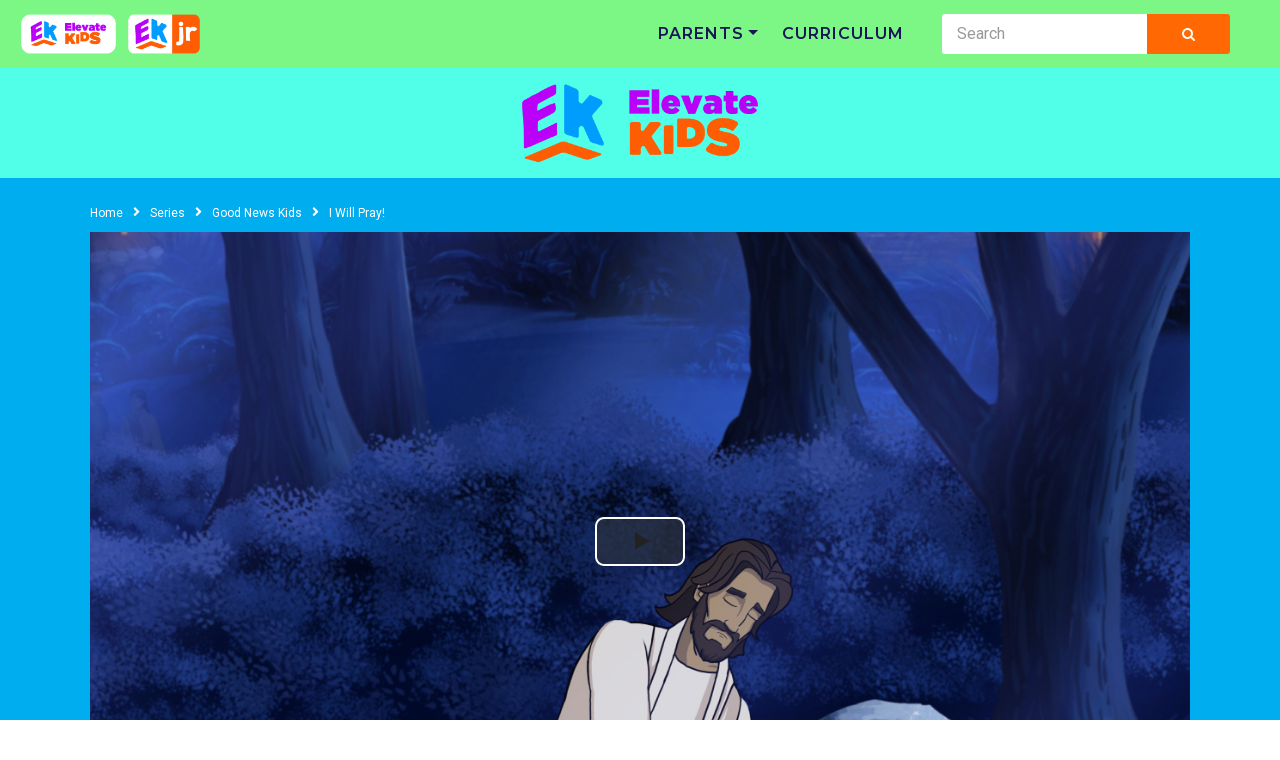

--- FILE ---
content_type: text/html; charset=UTF-8
request_url: https://elevatekids.com/i-will-pray-3/
body_size: 12073
content:
<!DOCTYPE html>
<!--[if IE 7]>
<html class="ie ie7" lang="en-US">
<![endif]-->
<!--[if IE 8]>
<html class="ie ie8" lang="en-US">
<![endif]-->
<!--[if !(IE 7) | !(IE 8)  ]>-->
<html lang="en-US">
<!--<![endif]--><head>
<meta charset="UTF-8">
<meta name="viewport" content="width=device-width, initial-scale=1">
<link rel="icon" type="image/png" href="https://s3.amazonaws.com/elevatekids/elvkids/favicon.png">
<link rel="profile" href="http://gmpg.org/xfn/11">
<link rel="pingback" href="https://elevatekids.com/xmlrpc.php">
<link rel="stylesheet" href="https://maxcdn.bootstrapcdn.com/bootstrap/4.0.0/css/bootstrap.min.css" integrity="sha384-Gn5384xqQ1aoWXA+058RXPxPg6fy4IWvTNh0E263XmFcJlSAwiGgFAW/dAiS6JXm" crossorigin="anonymous">
<link href="https://fonts.googleapis.com/css?family=Montserrat:400,500,600" rel="stylesheet">
<link rel="stylesheet" href="https://use.fontawesome.com/releases/v5.0.8/css/solid.css" integrity="sha384-v2Tw72dyUXeU3y4aM2Y0tBJQkGfplr39mxZqlTBDUZAb9BGoC40+rdFCG0m10lXk" crossorigin="anonymous">
<link rel="stylesheet" href="https://use.fontawesome.com/releases/v5.0.8/css/fontawesome.css" integrity="sha384-q3jl8XQu1OpdLgGFvNRnPdj5VIlCvgsDQTQB6owSOHWlAurxul7f+JpUOVdAiJ5P" crossorigin="anonymous">
<link rel="stylesheet" href="https://use.typekit.net/ubj8kkj.css">
<meta property="og:video" content="https://s3.amazonaws.com/fc-lfk-pipeline-input/Amazon_Snowball/LFK_gn_Lesson_3.mp4"/><meta property="og:video:secure_url" content="https://s3.amazonaws.com/fc-lfk-pipeline-input/Amazon_Snowball/LFK_gn_Lesson_3.mp4"/><meta property="og:image" content="https://elevatekids.s3.amazonaws.com/elvkids/gn_bs_l3.jpg"/><meta property="og:title" content="I Will Pray!"/><meta property="og:url" content="https://elevatekids.com/i-will-pray-3/"/><meta property="og:site_name" content="Elevate Kids"/><meta property="og:type" content="video.movie"/><meta property="og:description" content="Your children will learn that we should spend time in prayer every day."/><meta property="fb:app_id" content="" /><meta name="twitter:card" value="summary" /><meta name="twitter:site" content="@Elevate Kids" /><meta name="twitter:title" content="I Will Pray!" /><meta name="twitter:description" content="Your children will learn that we should spend time in prayer every day." /><meta name="twitter:image" content="https://elevatekids.s3.amazonaws.com/elvkids/gn_bs_l3.jpg" /><meta name="twitter:url" content="https://elevatekids.com/i-will-pray-3/" />
	<!-- This site is optimized with the Yoast SEO plugin v15.3 - https://yoast.com/wordpress/plugins/seo/ -->
	<title>I Will Pray! - Elevate Kids</title>
	<meta name="robots" content="index, follow, max-snippet:-1, max-image-preview:large, max-video-preview:-1" />
	<link rel="canonical" href="https://elevatekids.com/i-will-pray-3/" />
	<meta property="og:locale" content="en_US" />
	<meta property="og:type" content="article" />
	<meta property="og:title" content="I Will Pray! - Elevate Kids" />
	<meta property="og:description" content="Your children will learn that we should spend time in prayer every day." />
	<meta property="og:url" content="https://elevatekids.com/i-will-pray-3/" />
	<meta property="og:site_name" content="Elevate Kids" />
	<meta property="article:published_time" content="2018-03-22T14:36:14+00:00" />
	<meta property="article:modified_time" content="2018-03-22T21:02:44+00:00" />
	<meta property="og:image" content="https://elevatekids.s3.amazonaws.com/elvkids/gn_bs_l3.jpg" />
	<meta property="og:image:width" content="1280" />
	<meta property="og:image:height" content="720" />
	<meta name="twitter:card" content="summary_large_image" />
	<meta name="twitter:label1" content="Written by">
	<meta name="twitter:data1" content="eswanson">
	<meta name="twitter:label2" content="Est. reading time">
	<meta name="twitter:data2" content="1 minute">
	<script type="application/ld+json" class="yoast-schema-graph">{"@context":"https://schema.org","@graph":[{"@type":"WebSite","@id":"https://elevatekids.com/#website","url":"https://elevatekids.com/","name":"Elevate Kids","description":"Making Good Kids Into Great Leaders","potentialAction":[{"@type":"SearchAction","target":"https://elevatekids.com/?s={search_term_string}","query-input":"required name=search_term_string"}],"inLanguage":"en-US"},{"@type":"ImageObject","@id":"https://elevatekids.com/i-will-pray-3/#primaryimage","inLanguage":"en-US","url":"https://elevatekids.s3.amazonaws.com/elvkids/gn_bs_l3.jpg","width":1280,"height":720},{"@type":"WebPage","@id":"https://elevatekids.com/i-will-pray-3/#webpage","url":"https://elevatekids.com/i-will-pray-3/","name":"I Will Pray! - Elevate Kids","isPartOf":{"@id":"https://elevatekids.com/#website"},"primaryImageOfPage":{"@id":"https://elevatekids.com/i-will-pray-3/#primaryimage"},"datePublished":"2018-03-22T14:36:14+00:00","dateModified":"2018-03-22T21:02:44+00:00","author":{"@id":"https://elevatekids.com/#/schema/person/6d165e93417b069d1d29da5348101334"},"inLanguage":"en-US","potentialAction":[{"@type":"ReadAction","target":["https://elevatekids.com/i-will-pray-3/"]}]},{"@type":"Person","@id":"https://elevatekids.com/#/schema/person/6d165e93417b069d1d29da5348101334","name":"eswanson","image":{"@type":"ImageObject","@id":"https://elevatekids.com/#personlogo","inLanguage":"en-US","url":"https://secure.gravatar.com/avatar/ca5c27f499f7d84ca0feb318bac51399?s=96&d=mm&r=g","caption":"eswanson"}}]}</script>
	<!-- / Yoast SEO plugin. -->


<link rel='dns-prefetch' href='//fonts.googleapis.com' />
<link rel='dns-prefetch' href='//s.w.org' />
<link rel="alternate" type="application/rss+xml" title="Elevate Kids &raquo; Feed" href="https://elevatekids.com/feed/" />
<link rel="alternate" type="application/rss+xml" title="Elevate Kids &raquo; Comments Feed" href="https://elevatekids.com/comments/feed/" />
<link rel="alternate" type="application/rss+xml" title="Elevate Kids &raquo; I Will Pray! Comments Feed" href="https://elevatekids.com/i-will-pray-3/feed/" />
<!-- This site uses the Google Analytics by ExactMetrics plugin v6.3.2 - Using Analytics tracking - https://www.exactmetrics.com/ -->
<script type="text/javascript" data-cfasync="false">
    (window.gaDevIds=window.gaDevIds||[]).push("dNDMyYj");
	var em_version         = '6.3.2';
	var em_track_user      = true;
	var em_no_track_reason = '';
	
	var disableStr = 'ga-disable-UA-116710255-1';

	/* Function to detect opted out users */
	function __gaTrackerIsOptedOut() {
		return document.cookie.indexOf(disableStr + '=true') > -1;
	}

	/* Disable tracking if the opt-out cookie exists. */
	if ( __gaTrackerIsOptedOut() ) {
		window[disableStr] = true;
	}

	/* Opt-out function */
	function __gaTrackerOptout() {
	  document.cookie = disableStr + '=true; expires=Thu, 31 Dec 2099 23:59:59 UTC; path=/';
	  window[disableStr] = true;
	}

	if ( 'undefined' === typeof gaOptout ) {
		function gaOptout() {
			__gaTrackerOptout();
		}
	}
	
	if ( em_track_user ) {
		(function(i,s,o,g,r,a,m){i['GoogleAnalyticsObject']=r;i[r]=i[r]||function(){
			(i[r].q=i[r].q||[]).push(arguments)},i[r].l=1*new Date();a=s.createElement(o),
			m=s.getElementsByTagName(o)[0];a.async=1;a.src=g;m.parentNode.insertBefore(a,m)
		})(window,document,'script','//www.google-analytics.com/analytics.js','__gaTracker');

window.ga = __gaTracker;		__gaTracker('create', 'UA-116710255-1', 'auto');
		__gaTracker('set', 'forceSSL', true);
		__gaTracker('send','pageview');
		__gaTracker( function() { window.ga = __gaTracker; } );
	} else {
		console.log( "" );
		(function() {
			/* https://developers.google.com/analytics/devguides/collection/analyticsjs/ */
			var noopfn = function() {
				return null;
			};
			var noopnullfn = function() {
				return null;
			};
			var Tracker = function() {
				return null;
			};
			var p = Tracker.prototype;
			p.get = noopfn;
			p.set = noopfn;
			p.send = noopfn;
			var __gaTracker = function() {
				var len = arguments.length;
				if ( len === 0 ) {
					return;
				}
				var f = arguments[len-1];
				if ( typeof f !== 'object' || f === null || typeof f.hitCallback !== 'function' ) {
					console.log( 'Not running function __gaTracker(' + arguments[0] + " ....) because you are not being tracked. " + em_no_track_reason );
					return;
				}
				try {
					f.hitCallback();
				} catch (ex) {

				}
			};
			__gaTracker.create = function() {
				return new Tracker();
			};
			__gaTracker.getByName = noopnullfn;
			__gaTracker.getAll = function() {
				return [];
			};
			__gaTracker.remove = noopfn;
			window['__gaTracker'] = __gaTracker;
			window.ga = __gaTracker;		})();
		}
</script>
<!-- / Google Analytics by ExactMetrics -->
		<script type="text/javascript">
			window._wpemojiSettings = {"baseUrl":"https:\/\/s.w.org\/images\/core\/emoji\/13.0.0\/72x72\/","ext":".png","svgUrl":"https:\/\/s.w.org\/images\/core\/emoji\/13.0.0\/svg\/","svgExt":".svg","source":{"concatemoji":"https:\/\/elevatekids.com\/wp-includes\/js\/wp-emoji-release.min.js"}};
			!function(e,a,t){var n,r,o,i=a.createElement("canvas"),p=i.getContext&&i.getContext("2d");function s(e,t){var a=String.fromCharCode;p.clearRect(0,0,i.width,i.height),p.fillText(a.apply(this,e),0,0);e=i.toDataURL();return p.clearRect(0,0,i.width,i.height),p.fillText(a.apply(this,t),0,0),e===i.toDataURL()}function c(e){var t=a.createElement("script");t.src=e,t.defer=t.type="text/javascript",a.getElementsByTagName("head")[0].appendChild(t)}for(o=Array("flag","emoji"),t.supports={everything:!0,everythingExceptFlag:!0},r=0;r<o.length;r++)t.supports[o[r]]=function(e){if(!p||!p.fillText)return!1;switch(p.textBaseline="top",p.font="600 32px Arial",e){case"flag":return s([127987,65039,8205,9895,65039],[127987,65039,8203,9895,65039])?!1:!s([55356,56826,55356,56819],[55356,56826,8203,55356,56819])&&!s([55356,57332,56128,56423,56128,56418,56128,56421,56128,56430,56128,56423,56128,56447],[55356,57332,8203,56128,56423,8203,56128,56418,8203,56128,56421,8203,56128,56430,8203,56128,56423,8203,56128,56447]);case"emoji":return!s([55357,56424,8205,55356,57212],[55357,56424,8203,55356,57212])}return!1}(o[r]),t.supports.everything=t.supports.everything&&t.supports[o[r]],"flag"!==o[r]&&(t.supports.everythingExceptFlag=t.supports.everythingExceptFlag&&t.supports[o[r]]);t.supports.everythingExceptFlag=t.supports.everythingExceptFlag&&!t.supports.flag,t.DOMReady=!1,t.readyCallback=function(){t.DOMReady=!0},t.supports.everything||(n=function(){t.readyCallback()},a.addEventListener?(a.addEventListener("DOMContentLoaded",n,!1),e.addEventListener("load",n,!1)):(e.attachEvent("onload",n),a.attachEvent("onreadystatechange",function(){"complete"===a.readyState&&t.readyCallback()})),(n=t.source||{}).concatemoji?c(n.concatemoji):n.wpemoji&&n.twemoji&&(c(n.twemoji),c(n.wpemoji)))}(window,document,window._wpemojiSettings);
		</script>
		<style type="text/css">
img.wp-smiley,
img.emoji {
	display: inline !important;
	border: none !important;
	box-shadow: none !important;
	height: 1em !important;
	width: 1em !important;
	margin: 0 .07em !important;
	vertical-align: -0.1em !important;
	background: none !important;
	padding: 0 !important;
}
</style>
	<link rel='stylesheet' id='wti_like_post_style-css'  href='https://elevatekids.com/wp-content/plugins/wti-like-post/css/wti_like_post.css' type='text/css' media='all' />
<link rel='stylesheet' id='wp-block-library-css'  href='https://elevatekids.com/wp-includes/css/dist/block-library/style.min.css' type='text/css' media='all' />
<link rel='stylesheet' id='truemag-rating-css'  href='https://elevatekids.com/wp-content/plugins/cactus-rating/css/style.css' type='text/css' media='all' />
<link rel='stylesheet' id='animate-css'  href='https://elevatekids.com/wp-content/plugins/cactus-rating/css/animate.min.css' type='text/css' media='all' />
<link rel='stylesheet' id='easy-tab-css'  href='https://elevatekids.com/wp-content/plugins/easy-tab/tab.css' type='text/css' media='all' />
<link rel='stylesheet' id='videojs-css'  href='https://elevatekids.com/wp-content/plugins/videojs-html5-player/videojs/video-js.min.css' type='text/css' media='all' />
<link rel='stylesheet' id='exactmetrics-popular-posts-style-css'  href='https://elevatekids.com/wp-content/plugins/google-analytics-dashboard-for-wp/assets/css/frontend.min.css' type='text/css' media='all' />
<link rel='stylesheet' id='videopro-parent-css'  href='https://elevatekids.com/wp-content/themes/videopro/style.css' type='text/css' media='all' />
<link rel='stylesheet' id='mashmenu-css-css'  href='https://elevatekids.com/wp-content/themes/videopro/inc/megamenu/css/mashmenu.css' type='text/css' media='all' />
<link rel='stylesheet' id='font-awesome-2-css'  href='https://elevatekids.com/wp-content/themes/videopro/css/font-awesome/css/font-awesome.min.css' type='text/css' media='all' />
<link rel='stylesheet' id='slick-css'  href='https://elevatekids.com/wp-content/themes/videopro/css/slick.css' type='text/css' media='all' />
<link rel='stylesheet' id='malihu-scroll-css'  href='https://elevatekids.com/wp-content/themes/videopro/css/jquery.mCustomScrollbar.min.css' type='text/css' media='all' />
<link rel='stylesheet' id='videopro-style-css'  href='https://elevatekids.com/wp-content/themes/videopro-child-light-footer/style.css' type='text/css' media='all' />
<link rel='stylesheet' id='videopro-membership-css'  href='https://elevatekids.com/wp-content/themes/videopro/css/membership.css' type='text/css' media='all' />
<link rel='stylesheet' id='videopro-google-fonts-css'  href='//fonts.googleapis.com/css?family=Roboto%3A+400%7CMontserrat%3A+600%7CMontserrat%3A+400' type='text/css' media='all' />
<link rel='stylesheet' id='cactus-video-css-css'  href='https://elevatekids.com/wp-content/plugins/cactus-video/css/main.css' type='text/css' media='all' />
<link rel='stylesheet' id='videopro-lightbox-style-css'  href='https://elevatekids.com/wp-content/plugins/cactus-video/js/lightbox/lightbox.css' type='text/css' media='all' />
<link rel='stylesheet' id='ct-priority-nav-css'  href='https://elevatekids.com/wp-content/plugins/videopro-shortcodes/shortcodes/js/priority-nav/priority-nav-core.css' type='text/css' media='all' />
<link rel='stylesheet' id='ct_shortcode_style-css'  href='https://elevatekids.com/wp-content/plugins/videopro-shortcodes/shortcodes/css/shortcode.css' type='text/css' media='all' />
<style id='ct_shortcode_style-inline-css' type='text/css'>
@media only screen and (-webkit-min-device-pixel-ratio: 2),(min-resolution: 192dpi) {
					/* Retina Logo */
					.primary-header .cactus-logo.navigation-font a{background:url(https://s3.amazonaws.com/elevatekids/elvkids/logo.png) no-repeat center; background-size:contain;}
					.primary-header .cactus-logo.navigation-font a img{ opacity:0; visibility:hidden}
				}img.gform_ajax_spinner{background:url(https://elevatekids.com/wp-content/themes/videopro/images/ajax-loader.gif);}.bg-m-color-1, .btn-default.bt-style-1:visited:not(:hover), button.bt-style-1:visited:not(:hover), input[type=button].bt-style-1:visited:not(:hover), input[type=submit].bt-style-1:visited:not(:hover), .btn-default.subscribe, .cactus-nav-style-3 .cactus-only-main-menu .cactus-main-menu > ul > li:hover > a:after, .cactus-nav-style-5 .cactus-open-left-sidebar.right-logo.cactus-main-menu > ul > li > a.active > span, .ct-sub-w-title, .slider-toolbar-carousel .cactus-listing-config.style-2 .cactus-post-item.active .entry-content:before, .cactus-post-format-playlist .cactus-post-item.active:after, .channel-menu .channel-menu-item.active a:after, .easy-tab .tabs > li.active > a:after, .body-content .vc_tta.vc_general .vc_tta-tab.vc_active:after, .submitModal .textwidget .wpcf7 input[type="submit"]:not(:hover), .comming-soon-wrapper .wpcf7-form input[type="submit"]:not(:hover), #body-wrap .comming-soon-wrapper .gform_wrapper .gform_footer input.button:not(:hover), #body-wrap .comming-soon-wrapper .gform_wrapper .gform_footer input[type=submit]:not(:hover), .ct-shortcode-sliderv3.sliderv10 .slick-dots > li > button:hover, .ct-shortcode-sliderv3.sliderv10 .slick-dots > li.slick-active > button, .tab-control a.active:after, .ct-shortcode-sliderv3.sliderv8 .cactus-post-item.active:after, .btn-default.bt-style-1:not(:hover), button.bt-style-1:not(:hover), input[type=button].bt-style-1:not(:hover), input[type=submit].bt-style-1:not(:hover), .btn-default.bt-style-1:visited:not(:hover), button.bt-style-1:visited:not(:hover), input[type=button].bt-style-1:visited:not(:hover), input[type=submit].bt-style-1:visited:not(:hover),.cactus-nav-style-3 .cactus-only-main-menu .cactus-main-menu > ul > li.current-menu-ancestor > a:after, .cactus-nav-style-3 .cactus-only-main-menu .cactus-main-menu > ul > li.current-menu-item > a:after, .cactus-nav-style-3 .cactus-only-main-menu .cactus-main-menu > ul > li:hover > a:after,.item-review:before,.star-rating-block:before, .cactus-header-search-form .widget-asf .searchtext .suggestion ul li.active a,.cactus-header-search-form .widget-asf .searchtext .suggestion ul li a:hover, .btn-watch-later.added, #video_thumbnail_image .ct-icon-video.animated{background-color:#00aeef;}.m-color-1, body .wpcf7-response-output.wpcf7-mail-sent-ok, #body-wrap .gform_wrapper .validation_message,.item-review .box-text .score,.star-rating-block .rating-summary-block .rating-stars, .tml-profile-page .menu-items a.active {color:#00aeef;} .border-m-color-1, .cactus-main-menu > ul > li > ul li:first-child, .slider-toolbar-carousel .cactus-listing-config.style-2 .cactus-post-item.active .entry-content .picture-content > a:before {border-color:#00aeef}.svg-loading svg path, .svg-loading svg rect {fill:#00aeef;}.bg-m-color-2, .dark-div .textwidget .wpcf7 input[type="submit"]:not(:hover), .dark-div.textwidget .wpcf7 input[type="submit"]:not(:hover), #body-wrap .dark-div .textwidget .gform_wrapper .gform_footer input.button:not(:hover), #body-wrap .dark-div .textwidget .gform_wrapper .gform_footer input[type=submit]:not(:hover), #body-wrap .dark-div.textwidget .gform_wrapper .gform_footer input.button:not(:hover), #body-wrap .dark-div.textwidget .gform_wrapper .gform_footer input[type=submit]:not(:hover) {background-color:#ff5d03;}.m-color-2, .cactus-user-login.cactus-main-menu > ul > li > a {color:#ff5d03;} .border-m-color-2 {border-color:#ff5d03}.btn-default.bt-style-2, button.bt-style-2, input[type=button].bt-style-2, input[type=submit].bt-style-2, .btn-default.bt-style-2:visited, button.bt-style-2:visited, input[type=button].bt-style-2:visited, input[type=submit].bt-style-2:visited, .btn-default.subscribed, .textwidget .wpcf7 input[type="submit"]:not(:hover), #body-wrap .textwidget .gform_wrapper .gform_footer input.button:not(:hover), 
	#body-wrap .textwidget .gform_wrapper .gform_footer input[type=submit]:not(:hover), .ct-compare-table-group .compare-table-title, .ct-compare-table-group .compare-table-option .btn:not(:hover) {background-color:#ba00f8;}body .wpcf7-response-output.wpcf7-mail-sent-ok, #body-wrap .gform_confirmation_message,.ct-compare-table-group .compare-table-price .price-wrap .price-number,.ct-compare-table-group .compare-table-item[data-special="1"] .price-wrap .currency, .ct-compare-table-group .compare-table-price .price-wrap .sub-price {color:#ba00f8;} body,.tooltip,.content-font{font-family:"Roboto";}.metadata-font,.cactus-note:not(.heading-font),.ct-sub-w-title,.comments-area .reply a,.comments-area .comment-metadata{font-family:"Montserrat";}.heading-font,h1,h2,h3,h4,h5,h6,.h1,.h2,.h3,.h4,.h5,.h6,.btn:not(.metadata-font),button:not(.metadata-font),input[type=button]:not(.metadata-font),
				input[type=submit]:not(.metadata-font),.ct-series,.tab-control a,.tab-control a:focus,.widget_categories li,.widget_meta li,.widget_archive li,.widget_recent_entries li,.widget_recent_comments li,			
				.widget_pages li,.widget_nav_menu li,.widget_categories li a,.widget_meta li a,.widget_archive li a,.widget_recent_entries li a,.widget_recent_comments li a,.widget_pages li a,.widget_nav_menu li a,
				.widget_tag_cloud .tagcloud a[class*="tag-link-"],.widget_calendar caption,.easy-tab .tabs > li > a,.easy-tab .tabs > li.active > a,.widget-asf .screen-reader-text,
				.body-content .vc_tta.vc_general .vc_tta-tab > a,.comments-area .comment-author > .fn,.comments-area .comment-author > .fn > a,.submitModal .modal-body .wpcf7-form .text-heading,
				#asf-search-filters > .filter-item .filter-heading,#asf-search-filters > .filter-item a.active-item,.dropcaps.one-class,.widget_mostlikedpostswidget li,.widget_recentlylikedpostswidget li,.widget_widget_tptn_pop li,.widget_mostlikedpostswidget li a,.widget_recentlylikedpostswidget li a,.widget_widget_tptn_pop li a,.star-rating-block .rating-title,.star-rating-block .criteria-title{font-family:"Montserrat";}.cactus-submit-video a{background-color:#F7A62F !important;color:#FFFFFF !important;}.cactus-submit-video a:hover{background-color:#179947 !important;color:#FFFFFF !important;}
</style>
<link rel='stylesheet' id='js_composer_front-css'  href='https://elevatekids.com/wp-content/plugins/js_composer/assets/css/js_composer.min.css' type='text/css' media='all' />
<script type='text/javascript' src='https://elevatekids.com/wp-includes/js/jquery/jquery.js' id='jquery-core-js'></script>
<script type='text/javascript' id='wti_like_post_script-js-extra'>
/* <![CDATA[ */
var wtilp = {"ajax_url":"https:\/\/elevatekids.com\/wp-admin\/admin-ajax.php"};
/* ]]> */
</script>
<script type='text/javascript' src='https://elevatekids.com/wp-content/plugins/wti-like-post/js/wti_like_post.js' id='wti_like_post_script-js'></script>
<script type='text/javascript' id='exactmetrics-frontend-script-js-extra'>
/* <![CDATA[ */
var exactmetrics_frontend = {"js_events_tracking":"true","download_extensions":"zip,mp3,mpeg,pdf,docx,pptx,xlsx,rar","inbound_paths":"[{\"path\":\"\\\/go\\\/\",\"label\":\"affiliate\"},{\"path\":\"\\\/recommend\\\/\",\"label\":\"affiliate\"}]","home_url":"https:\/\/elevatekids.com","hash_tracking":"false"};
/* ]]> */
</script>
<script type='text/javascript' src='https://elevatekids.com/wp-content/plugins/google-analytics-dashboard-for-wp/assets/js/frontend.min.js' id='exactmetrics-frontend-script-js'></script>
<script type='text/javascript' src='https://elevatekids.com/wp-content/plugins/easy-tab/tab.js' id='easy-tab-js'></script>
<script type='text/javascript' id='videopro-ajax-request-js-extra'>
/* <![CDATA[ */
var cactus = {"ajaxurl":"https:\/\/elevatekids.com\/wp-admin\/admin-ajax.php","video_pro_main_color":"#00aeef","query_vars":{"page":0,"name":"i-will-pray-3","error":"","m":"","p":0,"post_parent":"","subpost":"","subpost_id":"","attachment":"","attachment_id":0,"pagename":"","page_id":0,"second":"","minute":"","hour":"","day":0,"monthnum":0,"year":0,"w":0,"category_name":"","tag":"","cat":"","tag_id":"","author":"","author_name":"","feed":"","tb":"","paged":0,"meta_key":"","meta_value":"","preview":"","s":"","sentence":"","title":"","fields":"","menu_order":"","embed":"","category__in":[],"category__not_in":[],"category__and":[],"post__in":[],"post__not_in":[],"post_name__in":[],"tag__in":[],"tag__not_in":[],"tag__and":[],"tag_slug__in":[],"tag_slug__and":[],"post_parent__in":[],"post_parent__not_in":[],"author__in":[],"author__not_in":[],"ignore_sticky_posts":false,"suppress_filters":false,"cache_results":false,"update_post_term_cache":true,"lazy_load_term_meta":true,"update_post_meta_cache":true,"post_type":"","posts_per_page":12,"nopaging":false,"comments_per_page":"50","no_found_rows":false,"order":"DESC"},"current_url":"https:\/\/elevatekids.com\/i-will-pray-3"};
/* ]]> */
</script>
<script type='text/javascript' src='https://elevatekids.com/wp-content/themes/videopro/js/ajax.js' id='videopro-ajax-request-js'></script>
<link rel="https://api.w.org/" href="https://elevatekids.com/wp-json/" /><link rel="alternate" type="application/json" href="https://elevatekids.com/wp-json/wp/v2/posts/1477" /><link rel="EditURI" type="application/rsd+xml" title="RSD" href="https://elevatekids.com/xmlrpc.php?rsd" />
<link rel="wlwmanifest" type="application/wlwmanifest+xml" href="https://elevatekids.com/wp-includes/wlwmanifest.xml" /> 
<meta name="generator" content="WordPress 5.5.17" />
<link rel='shortlink' href='https://elevatekids.com/?p=1477' />
<link rel="alternate" type="application/json+oembed" href="https://elevatekids.com/wp-json/oembed/1.0/embed?url=https%3A%2F%2Felevatekids.com%2Fi-will-pray-3%2F" />
<link rel="alternate" type="text/xml+oembed" href="https://elevatekids.com/wp-json/oembed/1.0/embed?url=https%3A%2F%2Felevatekids.com%2Fi-will-pray-3%2F&#038;format=xml" />
<!-- This site is embedding videos using the Videojs HTML5 Player plugin v1.1.5 - http://wphowto.net/videojs-html5-player-for-wordpress-757 --><script type="text/javascript">
(function(url){
	if(/(?:Chrome\/26\.0\.1410\.63 Safari\/537\.31|WordfenceTestMonBot)/.test(navigator.userAgent)){ return; }
	var addEvent = function(evt, handler) {
		if (window.addEventListener) {
			document.addEventListener(evt, handler, false);
		} else if (window.attachEvent) {
			document.attachEvent('on' + evt, handler);
		}
	};
	var removeEvent = function(evt, handler) {
		if (window.removeEventListener) {
			document.removeEventListener(evt, handler, false);
		} else if (window.detachEvent) {
			document.detachEvent('on' + evt, handler);
		}
	};
	var evts = 'contextmenu dblclick drag dragend dragenter dragleave dragover dragstart drop keydown keypress keyup mousedown mousemove mouseout mouseover mouseup mousewheel scroll'.split(' ');
	var logHuman = function() {
		if (window.wfLogHumanRan) { return; }
		window.wfLogHumanRan = true;
		var wfscr = document.createElement('script');
		wfscr.type = 'text/javascript';
		wfscr.async = true;
		wfscr.src = url + '&r=' + Math.random();
		(document.getElementsByTagName('head')[0]||document.getElementsByTagName('body')[0]).appendChild(wfscr);
		for (var i = 0; i < evts.length; i++) {
			removeEvent(evts[i], logHuman);
		}
	};
	for (var i = 0; i < evts.length; i++) {
		addEvent(evts[i], logHuman);
	}
})('//elevatekids.com/?wordfence_lh=1&hid=3A370379ECF44D13E9CF54BF04011C49');
</script><meta name="generator" content="Powered by WPBakery Page Builder - drag and drop page builder for WordPress."/>
<!--[if lte IE 9]><link rel="stylesheet" type="text/css" href="https://elevatekids.com/wp-content/plugins/js_composer/assets/css/vc_lte_ie9.min.css" media="screen"><![endif]--><noscript><style type="text/css"> .wpb_animate_when_almost_visible { opacity: 1; }</style></noscript><link rel="stylesheet" href="https://cdnjs.cloudflare.com/ajax/libs/slick-carousel/1.8.1/slick.min.css">
<link rel="stylesheet" href="https://cdnjs.cloudflare.com/ajax/libs/slick-carousel/1.8.1/slick-theme.min.css">
<script type="text/javascript" src="//code.jquery.com/jquery-1.11.0.min.js"></script>

</head>
<body class="post-template-default single single-post postid-1477 single-format-video sidebar-full layout-fullwidth wpb-js-composer js-comp-ver-5.4.5 vc_responsive">	
<a name="top" style="height:0; position:absolute; top:0;" id="top"></a>
<div id="body-wrap"  class=" ">
    <div id="wrap">
		<nav id="brand-navigation" class="navbar navbar-expand-lg navbar-light" style="background-color: #7cf785">
			<a class="brand-nav-link" href="https://elevatekids.com">
				<img class="img-fluid" src="https://s3.amazonaws.com/elevatekids/elvjr/wp-content/uploads/ekLogoBrandNav.png">
			</a>
			<a class="brand-nav-link" href="https://elevatekidsjr.com">
				<img class="img-fluid" src="https://s3.amazonaws.com/elevatekids/elvjr/wp-content/uploads/ekJRLogoBrandNav.png">
			</a>
			<button class="navbar-toggler ml-auto" type="button" data-toggle="collapse" data-target="#navbarSupportedContent" aria-controls="navbarSupportedContent" aria-expanded="false" aria-label="Toggle navigation">
				<span class="navbar-toggler-icon"></span>
			</button>

			<div class="collapse navbar-collapse justify-content-end" id="navbarSupportedContent">
				<ul class="navbar-nav">
					<li class="nav-link dropdown">
						<a class="nav-link text-uppercase dropdown-toggle" data-toggle="dropdown" href="https://elevatekids.com/parents">Parents</a>
					    <ul class="dropdown-menu">
								<li><a href="https://elevatekids.com/parents">About</a></li>
								<li><a href="https://elevatekids.com/leadership-traits">Leadership Traits</a></li>
								<li><a href="https://elevatekids.com/bible-plans">Bible Plans</a></li>
					    </ul>
					</li>
					<li class="nav-item">
						<a class="nav-link text-uppercase" href="https://elevatekidsnow.com/" target="_blank" rel="nofollow">Curriculum</a>
					</li>
					<li class="nav-item">
						<form role="search" method="get" class="search-form" action="https://elevatekids.com/">
  						  <div class="input-group">
    						    <input type="text" class="search-field form-control" placeholder="Search" value="" name="s" aria-describedby="search-form">
      						      <span>
        						<button type="submit search-btn"><i class="fa fa-search"></i></button>
      						      </span>
  						  </div>		   
						</form>
					</li>
				</ul>
			</div>
		</nav>

        <header id="header-navigation">
    	<!--Navigation style-->
<div class="cactus-nav-control  style-1-inline  cactus-nav-style-5 cactus-nav-style-7">
    
		     <div class="cactus-nav-main dark-div " style="background-color: #51ffe8;">
        
        <div class="cactus-container padding-30px ">
            
            <div class="cactus-row magin-30px">
                
                <!--nav left-->
                <div class="cactus-nav-left">
                    <!--logo-->
                    <div class="cactus-logo navigation-font">
                    	                        <a href="https://elevatekids.com/">
                        	<img src="https://s3.amazonaws.com/elevatekids/elvkids/logo.png" alt="Elevate Kids" title="Elevate Kids" class="cactus-img-logo">
                            
                                                    </a>
                    </div><!--logo-->
                </div> <!--nav left-->

                                    <!--nav left-->
                    <div class="cactus-nav-left cactus-only-main-menu">
                         <!--main menu / megamenu / Basic dropdown-->                                  
                        <div class="cactus-main-menu navigation-font">
                        	                            <ul class="nav navbar-nav">
                                                           </ul>
                                                   </div><!--main menu-->
                    </div><!--nav left-->                                
                            </div>
            
        </div>
        
    </div>
    
</div>
<!--Navigation style-->



        </header>
        
        <div id="cactus-body-container">
    <div class="cactus-sidebar-control "> <!--sb-ct-medium, sb-ct-small-->
        <div class="cactus-container ">                        	
            <div class="cactus-row">
            	
		<div class="videov2-style dark-div"  style="background-color:#00aef0;background-repeat:no-repeat;background-position:center;background-size:cover;">
			<div class="cactus-breadcrumb  navigation-font font-size-1 autoplay-item"><div class="breadcrumb-wrap"><a href="https://elevatekids.com/" rel="v:url" property="v:title">Home</a><i class="fas fa-angle-right" aria-hidden="true"></i><span typeof="v:Breadcrumb"><a rel="v:url" property="v:title" href="https://elevatekids.com/category/series/">Series</a></span><i class="fas fa-angle-right" aria-hidden="true"></i><span typeof="v:Breadcrumb"><a rel="v:url" property="v:title" href="https://elevatekids.com/category/series/good-news-kids/">Good News Kids</a></span><i class="fas fa-angle-right" aria-hidden="true"></i><span class="current">I Will Pray!</span><div class="autoplay-group"></div></div></div><!-- .breadcrumbs -->			<div class="style-post">
                				<div class="cactus-post-format-video-wrapper">
                    					<div class="cactus-post-format-video">
						<div class="cactus-video-content-api cactus-video-content">
                                                    	<span class="close-video-floating"><i class="fa fa-times" aria-hidden="true"></i></span>
									<div id="player-embed" >
					    <video-js id="videojs697152f70c288" class="vjs-big-play-centered" controls preload="auto" poster="https://elevatekids.s3.amazonaws.com/elvkids/gn_bs_l3.jpg" playsinline data-setup='{"fluid": true}'>
        <source src="https://s3.amazonaws.com/fc-lfk-pipeline-input/Amazon_Snowball/LFK_gn_Lesson_3.mp4" type="video/mp4" />
    </video-js>
           				</div><!--/player-->
			<input type="hidden" name="main_video_url" value="https://s3.amazonaws.com/fc-lfk-pipeline-input/Amazon_Snowball/LFK_gn_Lesson_3.mp4"/><input type="hidden" name="main_video_type" value="self-hosted"/>                                <div class="hidden" itemprop="video" itemscope itemtype="http://schema.org/VideoObject">
      <span itemprop="name">I Will Pray!</span>
      <meta itemprop="duration" content="time_video" />
      <meta itemprop="thumbnailUrl" content="https://elevatekids.s3.amazonaws.com/elvkids/gn_bs_l3.jpg" />
      <meta itemprop="contentURL" content="https://s3.amazonaws.com/fc-lfk-pipeline-input/Amazon_Snowball/LFK_gn_Lesson_3.mp4" />      <meta itemprop="uploadDate" content="March 22, 2018" />
      <span itemprop="description">Your children will learn that we should spend time in prayer every day.</span>
    </div>
    						</div>
					</div>
                    
					        <div class="video-toolbar dark-div dark-bg-color-1">
            <div class="video-toolbar-content">
                <div class="toolbar-left">
                            <div class="share-tool-block like-button _check-like-id-1477 " data-like="like" data-unlike="dislike">
            <div class='watch-action'><div class='watch-position align-left'><div class='action-like'><a class='lbg-style1 like-1477 jlk' href='javascript:void(0)' data-task='like' data-post_id='1477' data-nonce='973f4d37d2' rel='nofollow'><img class='wti-pixel' src='https://elevatekids.com/wp-content/plugins/wti-like-post/images/pixel.gif' title='Like' /><span class='lc-1477 lc'>+49</span></a></div></div> <div class='status-1477 status align-left'></div></div><div class='wti-clear'></div>        </div>

        
                                    <a href="#" class="btn btn-default video-tb icon-only font-size-1 open-share-toolbar"><i class="fa fa-share-alt"></i></a>
                
                
				                    <div class="like-group">
						                        <div class="facebook-group">
                            <iframe src="//www.facebook.com/plugins/like.php?href=https%3A%2F%2Felevatekids.com%2Fi-will-pray-3%2F&amp;width=450&amp;height=21&amp;colorscheme=light&amp;layout=button_count&amp;action=like&amp;show_faces=false&amp;send=false&amp;appId=498927376861973" scrolling="no" frameborder="0" style="border:none; overflow:hidden; width:85px; height:21px;" allowTransparency="true"></iframe>
                        </div>
												                    </div>
				                                </div>
                <div class="toolbar-right">
                							<a href="https://elevatekids.com/i-will-pray-for-others/" class="btn btn-default video-tb font-size-1 cactus-new prev-video"><i class="fa fa-chevron-left"></i><span>PREV VIDEO</span></a>
					                    	<a href="https://elevatekids.com/i-will-show-that-jesus-is-number-one-in-my-life/" class="btn btn-default video-tb font-size-1 cactus-old next-video"><span>NEXT VIDEO</span><i class="fa fa-chevron-right"></i></a>
					                </div>
            </div>
                            <!--Social Share-->
                <div class="social-share-tool-bar-group dark-bg-color-1 dark-div">
                    <div class="group-social-content">
                        		<ul class="social-listing list-inline ">
	  				  		<li class="facebook">
		  		 	<a class="trasition-all" title="Share on Facebook" href="#" target="_blank" rel="nofollow" onclick="window.open('https://www.facebook.com/sharer/sharer.php?u='+'https%3A%2F%2Felevatekids.com%2Fi-will-pray-3%2F','facebook-share-dialog','width=626,height=436');return false;"><i class="fab fa-facebook"></i>
		  		 	</a>
		  		</li>
	    			    	<li class="twitter">
			    	<a class="trasition-all" href="#" title="Share on Twitter" rel="nofollow" target="_blank" onclick="window.open('http://twitter.com/share?text=I+Will+Pray%21&amp;url=https%3A%2F%2Felevatekids.com%2Fi-will-pray-3%2F','twitter-share-dialog','width=626,height=436');return false;"><i class="fab fa-twitter"></i>
			    	</a>
		    	</li>
	    			    	 <li class="pinterest">
		    	 	<a class="trasition-all" href="#" title="Pin this" rel="nofollow" target="_blank" onclick="window.open('//pinterest.com/pin/create/button/?url=https%3A%2F%2Felevatekids.com%2Fi-will-pray-3%2F&amp;media=https%3A%2F%2Felevatekids.s3.amazonaws.com%2Felvkids%2Fgn_bs_l3.jpg&amp;description=I+Will+Pray%21','pin-share-dialog','width=626,height=436');return false;"><i class="fab fa-pinterest"></i>
		    	 	</a>
		    	 </li>
	    	 		    	<li class="email">
			    	<a class="trasition-all" href="mailto:?subject=I+Will+Pray%21&amp;body=https%3A%2F%2Felevatekids.com%2Fi-will-pray-3%2F" title="Email this"><i class="fas fa-envelope"></i>
			    	</a>
			   	</li>
		   		    </ul>
                                                    </div>
                </div><!--Social Share-->
            			            </div>
            				</div>
                <div id="video-shadow"></div>			</div>
            					</div>

                <div class="main-content-col">
                      <div class="main-content-col-body">
						 	
                          <div class="single-post-content">                                    	
                                <article class="cactus-single-content hentry">
                                    
<h1 class="single-title entry-title">I Will Pray!</h1>
        <div class="post-metadata sp-style style-2">
            <div class="left">
                            </div>

			            <div class="right">
				                <div class="like-information">
                    <i class="fa fa-thumbs-up"></i>
                    <span class="heading-font">
                        100%
                    </span>
                </div>
				                <div class="posted-on metadata-font">
										                    <div class="cactus-info font-size-1"><span>49 Likes</span></div>
					                </div>
            </div>
            
        </div>

    
<div class="post-metadata">
			<div class="left">
			<div class="posted-on metadata-font">
							</div>
					</div>
				<div class="right">
					</div>
					<div class="clearer"><!-- --></div>
			<div id="video-screenshots" style="display:none">
							</div>
		    
</div>
<div class="body-content ">
    <div data-vc-full-width="true" data-vc-full-width-init="false" class="vc_row wpb_row vc_row-fluid lfk-video-details-top-container"><div class="wpb_column vc_column_container vc_col-sm-6"><div class="vc_column-inner "><div class="wpb_wrapper">
	<div class="wpb_text_column wpb_content_element " >
		<div class="wpb_wrapper">
			<p><span class="lfk-video-details-title">Leadership Trait:</span></p>
<p>Prayer</p>

		</div>
	</div>
</div></div></div><div class="wpb_column vc_column_container vc_col-sm-6"><div class="vc_column-inner "><div class="wpb_wrapper">
	<div class="wpb_text_column wpb_content_element " >
		<div class="wpb_wrapper">
			<p><span class="lfk-video-details-title">Leadership Goal:</span></p>
<p>Your children will learn that we should spend time in prayer every day.</p>

		</div>
	</div>
</div></div></div></div><div class="vc_row-full-width vc_clearfix"></div><div data-vc-full-width="true" data-vc-full-width-init="false" class="vc_row wpb_row vc_row-fluid lfk-video-details-bottom-container"><div class="wpb_column vc_column_container vc_col-sm-6"><div class="vc_column-inner "><div class="wpb_wrapper">
	<div class="wpb_text_column wpb_content_element " >
		<div class="wpb_wrapper">
			<p><span class="lfk-video-details-title">Leadership Story:</span></p>
<p>Jesus&#8217; prayer in the Garden of Gethsemane (Mark 14:32-42)</p>

		</div>
	</div>
</div></div></div><div class="wpb_column vc_column_container vc_col-sm-6"><div class="vc_column-inner "><div class="wpb_wrapper">
	<div class="wpb_text_column wpb_content_element " >
		<div class="wpb_wrapper">
			<p><span class="lfk-video-details-title">From Series:</span></p>
<p>Good News Kids</p>

		</div>
	</div>
<div class="vc_btn3-container  lfk-video-details-button vc_btn3-inline" >
	<a class="vc_general vc_btn3 vc_btn3-size-md vc_btn3-shape-rounded vc_btn3-style-modern vc_btn3-icon-left vc_btn3-color-primary" href="https://s3.amazonaws.com/leadershipforkids/activity_pdfs/LFK_PRAYER_GN_L3_IWillPray.pdf" title="Download Activity PDF" target="_blank" rel="nofollow"><i class="vc_btn3-icon fa fa-download"></i> Download Activity PDF</a></div>
</div></div></div></div><div class="vc_row-full-width vc_clearfix"></div>
    	</div>
   
                                </article> 
                          </div>
                                     
                      </div>
                  </div>
                            </div>
        </div>
    </div>
</div>
            <!--footer-->
            <footer class="d-flex align-items-center justify-content-center">
				<a href="https://fellowshipchurch.com/fc-kids/" target="_blank" rel="nofollow"><img id="footer-logo" class="img-fluid" src="https://s3.amazonaws.com/elevatekids/elvjr/wp-content/uploads/powerdByFCKidsJr.png"></img></a>
				<div class="row text-center">
					<div class="col-lg-12">
						<div class="copyright font-1">© 2018 - Elevate Kids | All Rights Reserved.</div>
					</div>
				<div>
            </footer><!--footer-->
                	</div>
        
                        
        <!--Menu moblie-->
        <div class="canvas-ovelay"></div>
        <div id="off-canvas" class="off-canvas-default dark-div">
          <div class="off-canvas-inner navigation-font">
            <div class="close-canvas-menu"> <i class="fas fa-times"></i> CLOSE </div>
            <nav class="off-menu">
              <ul>                        	
				                        
              </ul>
            </nav>
          </div>
        </div>
        <!--Menu moblie-->
    </div>
    
            <script>(function(d, s, id) {
		  var js, fjs = d.getElementsByTagName(s)[0];
		  if (d.getElementById(id)) return;
		  js = d.createElement(s); js.id = id;
		  js.src = "//connect.facebook.net/en_US/sdk.js#xfbml=1&version=v2.4";
		  fjs.parentNode.insertBefore(js, fjs);
		}(document, 'script', 'facebook-jssdk'));</script>   
		<script type="text/javascript">
		
		  (function() {
			var po = document.createElement('script'); po.type = 'text/javascript'; po.async = true;
			po.src = 'https://apis.google.com/js/platform.js';
			var s = document.getElementsByTagName('script')[0]; s.parentNode.insertBefore(po, s);
		  })();
		</script>    
        <link rel='stylesheet' id='font-awesome-css'  href='https://elevatekids.com/wp-content/plugins/js_composer/assets/lib/bower/font-awesome/css/font-awesome.min.css' type='text/css' media='all' />
<script type='text/javascript' src='https://elevatekids.com/wp-content/plugins/cactus-rating/js/main.js' id='ct_rating-ajax-js'></script>
<script type='text/javascript' src='https://elevatekids.com/wp-content/plugins/cactus-rating/js/wow.min.js' id='wow-js'></script>
<script type='text/javascript' src='https://elevatekids.com/wp-content/plugins/cactus-rating/js/jquery.raty-fa.js' id='raty-js'></script>
<script type='text/javascript' src='https://elevatekids.com/wp-content/plugins/videojs-html5-player/videojs/video.min.js' id='videojs-js'></script>
<script type='text/javascript' id='mashmenu-js-js-extra'>
/* <![CDATA[ */
var mashmenu = {"ajax_url":"https:\/\/elevatekids.com\/wp-admin\/admin-ajax.php","ajax_loader":"on","ajax_enabled":"0"};
/* ]]> */
</script>
<script type='text/javascript' src='https://elevatekids.com/wp-content/themes/videopro/inc/megamenu/js/mashmenu.js' id='mashmenu-js-js'></script>
<script type='text/javascript' src='https://elevatekids.com/wp-content/themes/videopro/js/bootstrap-lib.js' id='bootstrap-js'></script>
<script type='text/javascript' src='https://elevatekids.com/wp-includes/js/jquery/jquery-migrate.min.js' id='jquery-migrate-js'></script>
<script type='text/javascript' src='https://elevatekids.com/wp-content/themes/videopro/js/slick.min.js' id='slick-js'></script>
<script type='text/javascript' src='https://elevatekids.com/wp-content/themes/videopro/js/jquery.mCustomScrollbar.concat.min.js' id='malihu-scroll-js'></script>
<script type='text/javascript' src='https://elevatekids.com/wp-content/themes/videopro/js/js.cookie.js' id='js-cookie-js'></script>
<script type='text/javascript' src='https://elevatekids.com/wp-content/themes/videopro/js/isotope.js' id='js-isotope-js'></script>
<script type='text/javascript' src='https://elevatekids.com/wp-includes/js/comment-reply.min.js' id='comment-reply-js'></script>
<script type='text/javascript' src='https://elevatekids.com/wp-content/themes/videopro/js/template.js' id='videopro-theme-js-js'></script>
<script type='text/javascript' id='cactus-video-js-js-extra'>
/* <![CDATA[ */
var cactusvideo = {"ajaxurl":"https:\/\/elevatekids.com\/wp-admin\/admin-ajax.php","lang":{"confirm_delete_video":"You are about to delete a video. Are you sure?","confirm_delete_playlist":"You are about to delete a playlist. Are you sure?","confirm_delete_channel":"You are about to delete a channel. Are you sure?","please_choose_category":"Please choose a category","please_choose_channel":"Please choose a channel","please_choose_playlist":"Please choose a playlist"}};
/* ]]> */
</script>
<script type='text/javascript' src='https://elevatekids.com/wp-content/plugins/cactus-video/js/custom.js' id='cactus-video-js-js'></script>
<script type='text/javascript' src='https://elevatekids.com/wp-content/plugins/cactus-video/js/lightbox/lightbox.js' id='videopro-lightbox-js-js'></script>
<script type='text/javascript' src='https://elevatekids.com/wp-content/plugins/cactus-video/js/lazysizes.min.js' id='videopro-lazysizes-js-js'></script>
<script type='text/javascript' src='https://elevatekids.com/wp-content/plugins/videopro-shortcodes/shortcodes/js/priority-nav/priority-nav.min.js' id='ct-priority-nav-js'></script>
<script type='text/javascript' src='https://elevatekids.com/wp-content/plugins/videopro-shortcodes/shortcodes/js/shortcode.js' id='ct-shortcode-js-js'></script>
<script type='text/javascript' src='https://elevatekids.com/wp-content/plugins/videopro-shortcodes/shortcodes/library/touchswipe/jquery.touchSwipe.min.js' id='jquery-touchSwipe-js'></script>
<script type='text/javascript' src='https://elevatekids.com/wp-includes/js/wp-embed.min.js' id='wp-embed-js'></script>
<script type='text/javascript' src='https://elevatekids.com/wp-content/plugins/js_composer/assets/js/dist/js_composer_front.min.js' id='wpb_composer_front_js-js'></script>

	<script src="https://maxcdn.bootstrapcdn.com/bootstrap/4.0.0/js/bootstrap.min.js" integrity="sha384-JZR6Spejh4U02d8jOt6vLEHfe/JQGiRRSQQxSfFWpi1MquVdAyjUar5+76PVCmYl" crossorigin="anonymous"></script>
  	<script src="//code.jquery.com/ui/1.12.1/jquery-ui.min.js" integrity="sha256-VazP97ZCwtekAsvgPBSUwPFKdrwD3unUfSGVYrahUqU=" crossorigin="anonymous"></script>
	<script src="//cdnjs.cloudflare.com/ajax/libs/slick-carousel/1.8.1/slick.min.js"></script>

	<script type="text/javascript">
    $(document).ready(function(){
		$('.character-thumbnails').slick({
		lazyLoad: 'ondemand',
		dots: false,
		infinite: true,
		arrows: true,
		slidesToShow: 8,
		slidesToScroll: 1,
		responsive: [
			{
			breakpoint: 1024,
			settings: {
				slidesToShow: 6,
				slidesToScroll: 1,
			}
			},
			{
			breakpoint: 600,
			settings: {
				slidesToShow: 4,
				slidesToScroll: 1,
			}
			},
			{
			breakpoint: 480,
			settings: {
				slidesToShow: 3,
				slidesToScroll: 1,
			}
			}
			// You can unslick at a given breakpoint now by adding:
			// settings: "unslick"
			// instead of a settings object
		]
		});
    });
  </script>

  <script type="text/javascript">
		// We have already loaded 8 posts, so set it up as 8 by default
		var currentOffset = 8;
		content_div = jQuery(this).attr('data-target');

		$('#load_more').bind('click', function(e){

			// Stop the link reloading the page 
			e.preventDefault();

			// Asign variables to an array
			var data = {
				offset: currentOffset
			};


			$.ajax({
				type: "POST",
				url: "wp-content/themes/videopro-child-light-footer/getCategories.php",
				dataType: "text/html",
				data: { offset: currentOffset },
				success: function(data){
					console.log("The ajax request succeeded!");
					console.log("The result is: ");
					console.dir(data);
				},
				error: function(){
					console.log("The request failed");
				}
			});         

		});
	</script>


</body>
</html>


--- FILE ---
content_type: text/css
request_url: https://elevatekids.com/wp-content/themes/videopro-child-light-footer/style.css
body_size: 1949
content:
/*
Theme Name: videopro-child-light-footer
Template: videopro
Author: CactusThemes
Version: 1.0
*/

/* Typography */
h1, h2, .home p {
  font-family: "futura-pt-bold",sans-serif !important;
}

/* Brand Navigation */

#brand-navigation{
	background-color: #21e2ff;
	padding: 10px 20px;
}

.brand-nav-link{
	text-decoration: none !important;
}

.brand-nav-link img{
	max-height: 40px;
	margin-right: 10px;
}

.navbar-nav{
	display: flex !important;
    align-items: center !important;
}

li.nav-item {
    margin-right: 30px;
}

.navbar-light .navbar-nav .nav-link {
    color: #1a1557;
    text-decoration: none;
    font-size: 16px;
    line-height: 16px;
    letter-spacing: 1px;
    font-weight: 600;
    font-family: 'Montserrat', sans-serif;
}

.navbar-light .navbar-toggler {
    color: rgba(0,0,0,1.0);
    border-color: rgba(0,0,0,.4);
}

.navbar-light .navbar-toggler:hover, .navbar-light .navbar-toggler:active, .navbar-light .navbar-toggler:focus {
	background-color: rgba(255,255,255,1.0);
}

/* Navigation */

.dropdown-menu {
    z-index: 200;
    padding: 0 20px;
}

/* Search Bar */

.input-group button {
	background-color: #ff6803;
	border-bottom-left-radius: 0;
    border-top-left-radius: 0;
}

.input-group .search-field.form-control {
    background-color: white;
	border: none;
}

/* Main Header */

.cactus-row > * {
    min-height: 0px;
}

.cactus-nav-left, .cactus-nav-right {
    width: 100% !important;
    text-align: center !important;
}

.cactus-logo {
    padding-top: 15px !important;
    padding-bottom: 15px !important;
}

.cactus-logo .cactus-img-logo {
    max-height: 80px !important;
}

@media (max-width: 1023px){
	.cactus-logo {
    	float: inherit !important;
	}
}

/* Video Player */

.video-js .vjs-control {
    border-radius: 0 !important;
}

/* Homepage Main Content */
.character-thumbnails{
	visibility: hidden;
}

.character-thumbnails.slick-initialized.slick-slider{
	visibility: visible;
}

p.character-name {
    padding: 0 10px;
    color: #ff6803;
    font-weight: 600;
    font-family: 'Montserrat', sans-serif;
	position: absolute;
    top: 50%;
    left: 50%;
    transform: translate(-50%, -50%);
    width: 100%;
    height: 100%;
    line-height: 100%;
    background-color: rgba(255,255,255,.9);
	display: flex;
    align-items: center;
    justify-content: center;
	visibility: hidden;
}

.slick-initialized .slick-slide:hover p.character-name{
	visibility: visible;
}

.slick-initialized .slick-slide {
    position: relative;
}

.slick-next, .slick-prev {
width: auto !important;
height: auto !important;
}

.slick-next:before, .slick-prev:before {
    font-size: 30px !important;
    opacity: 1 !important;
    color: #ff6803 !important;
}

.shortcode-sliderV9 {
    padding: 0 !important;
}

.cactus-post-format-playlist .playlist-scroll-bar{
	margin-left: 0px !important;
}

.cactus-container.ct-default, .cactus-container-slider {
    max-width: 100% !important;
	padding: 0px !important;
}

.cactus-post-format-playlist .action-top, .cactus-post-format-playlist .action-bottom {
    color: #777777 !important;
    background-color: #dddddd !important;
}

.dark-div a, .dark-div a:focus {
    color: #777777 !important;
}

.cactus-sidebar-control .main-content-col {
    padding-left: 0px; 
    padding-right: 0px;
}

.main-content-col, .cactus-sidebar {
    padding-top: 0px;
    padding-bottom: 0px;
}

.shortcode-sliderV9 {
    background-color: #ff6f04 !important;
    padding: 40px 20px;
}

.dark-bg-color-1 {
    background-color: #f4f4f4 !important;
}

.lb-content-video.html5-video > video, .lb-content-video > .video-js {
    left: 0;
}

.cactus-post-format-playlist .action-top {
    border-bottom: 1px solid rgba(119,119,119,.1);
}

.cactus-post-format-playlist .action-top:hover, .cactus-post-format-playlist .action-bottom:hover {
    color: #777777 !important;
	opacity: .5;
    background-color: inherit;
}

.cactus-post-format-playlist .action-bottom {
    border-top: 1px solid rgba(119,119,119,.1);
}

.cactus-post-format-playlist .cactus-post-item {
    margin-bottom: 20px !important;
}

.cactus-post-format-playlist .cactus-listing-config.style-3 .cactus-post-item > .entry-content > .picture {
    width: 100px !important;
}

.cactus-post-format-playlist .cactus-post-item > .entry-content {
    display: flex !important;
    align-items: center !important;
}

.posted-on.metadata-font{
	display: none;
}

.slick-dotted.slick-slider {
    margin-bottom: 0 !important;
}

.vc_gitem-zone {
    border-radius: 30px;
}

.ct-icon-video.big-icon-a {
    width: 150px;
    height: 100px;
}

.ct-icon-video {
    background-color: #ff6803;
}

.ct-icon-video:hover {
    background-color: #ef2100;
}

.cactus-post-item > .entry-content .picture-content > a .ct-icon-video {
    opacity: 1;
    visibility: inherit;
}

.col-lg-3.series-thumbnail {
    margin-bottom: 30px;
}

.series-thumbnail img {
    border-radius: 30px;
}

/* Archive Main Content */
.archive #cactus-body-container{
	background-color: #cafff8 !important;
}

.view-sortby {
    background-color: #ffffff !important;
}

.archive .cactus-sidebar-control .main-content-col {
    max-width: 1100px;
    margin: 0 auto;
	padding: 0 15px;
}

.archive footer {
    background-color: #cafff8;
}

.archive .cactus-note {
    display: none;
}

.page-navigation {
    border-top: none;
    margin-bottom: 50px;
}

.navigation-ajax a {
    display: inline-block !important;
    text-transform: capitalize !important;
    background-color: #ff6803 !important;
    position: relative !important;
    padding: 0 25px !important;
    font-size: 20px !important;
    font-style: italic !important;
}


.wp-pagenavi {
    font-size: 0;
    line-height: 0;
    text-align: center;
    padding-top: 0;
    padding-bottom: 0;
    margin-left: 0;
    margin-right: 0;
    display: block;
    width: auto;
    margin-bottom: 0;
}

/* Search Results Page */
.search-results .cactus-sidebar-control .main-content-col {
    max-width: 1100px;
    margin: 50px auto;
	padding: 0 15px;
}

.search-form-listing {
	display: none;
}

.search-results footer {
    background-color: #ffffff;
}

/* Leadership Traits Page, Bible Plans Page */
.page-id-2388 .cactus-sidebar-control .main-content-col,
.page-id-2397 .cactus-sidebar-control .main-content-col{
    max-width: 1100px;
    margin: 50px auto;
	padding: 0 15px;
}

/* Single Post Main Content */
.single .cactus-sidebar-control .main-content-col {
    max-width: 1100px;
    margin: 50px auto;
	padding: 0 15px;
}

.single footer {
    background-color: #ffffff;
}

.videov2-style {
    padding: 15px 0;
}

.videov2-style .cactus-breadcrumb, .videov2-style .cactus-post-format-video-wrapper, .videov2-style .social-share-tool-bar-group .group-social-content {
    width: 100%;
    max-width: 1100px;
}

.single .dark-bg-color-1 {
    background-color: #00aeef !important;
}

.single-post-content .post-metadata.sp-style {
    display: none;
}

.single-post-content .post-metadata {
    display: none;
}

.single .videov2-style .video-toolbar-content {
    padding-top: 10px;
}

.cactus-breadcrumb {
    color: #ffffff;
}

.cactus-breadcrumb a{
    color: #ffffff !important;
}

.cactus-breadcrumb a:hover{
    opacity: .5;
}

.lfk-video-details-button .vc_btn3.vc_btn3-color-primary.vc_btn3-style-modern {
    color: #FFF !important;
    border-color: #ff6803 !important;
    background-color: #ff6803 !important;
    font-family: 'Montserrat' !important;
    font-weight: 600 !important;
    background-image: none !important;
}

span.lfk-video-details-title {
    font-family: 'Montserrat';
    font-weight: 600;
    font-size: 18px;
    padding-bottom: 0;
}

/* Parent Page Main Content */

.page-id-2272 .cactus-sidebar-control .main-content-col {
    max-width: 1100px;
    margin: 50px auto;
	padding: 0 15px;
}

.page-id-2272 .single-title {
    display: none;
}

.page-id-2272 .cactus-breadcrumb {
    display: none;
}

.page-id-2272 footer {
    background-color: #ffffff;
}

/* Leadership Traits Page */

.page-id-2388 footer {
    background-color: #ffffff;
}

/* Bible Plans Page */

.page-id-2397 footer {
    background-color: #ffffff;
}


/* Footer */
footer{
	color: #000000;
	background-color: #ffbb03;
	background-image: url("https://s3.amazonaws.com/elevatekids/elvjr/wp-content/uploads/20180320215250/footerBG-1.png");
	background-position-x: center;
	height: 300px;
}

#footer-logo{
	margin-top: 70px;
	max-width: 300px;
}

footer .row{
	padding: 15px 0;
    position: absolute;
    bottom: 0;
    text-align: center;
    width: 100%;	
}

.copyright.font-1 {
	text-align: right;
}

/* Media Queries */
@media (max-width: 1023px){
	.cactus-post-format-playlist .cactus-post-format-row > .video-playlist-content {
		margin-top: 0 !important;
	}
}


--- FILE ---
content_type: text/plain
request_url: https://www.google-analytics.com/j/collect?v=1&_v=j102&a=1583805105&t=pageview&_s=1&dl=https%3A%2F%2Felevatekids.com%2Fi-will-pray-3%2F&ul=en-us%40posix&dt=I%20Will%20Pray!%20-%20Elevate%20Kids&sr=1280x720&vp=1280x720&_u=YEBAAUABCAAAACAAI~&jid=640726076&gjid=825947794&cid=1756530883.1769034490&tid=UA-116710255-1&_gid=1847161454.1769034490&_r=1&_slc=1&did=dNDMyYj&z=1712824005
body_size: -450
content:
2,cG-QQK2XYV89S